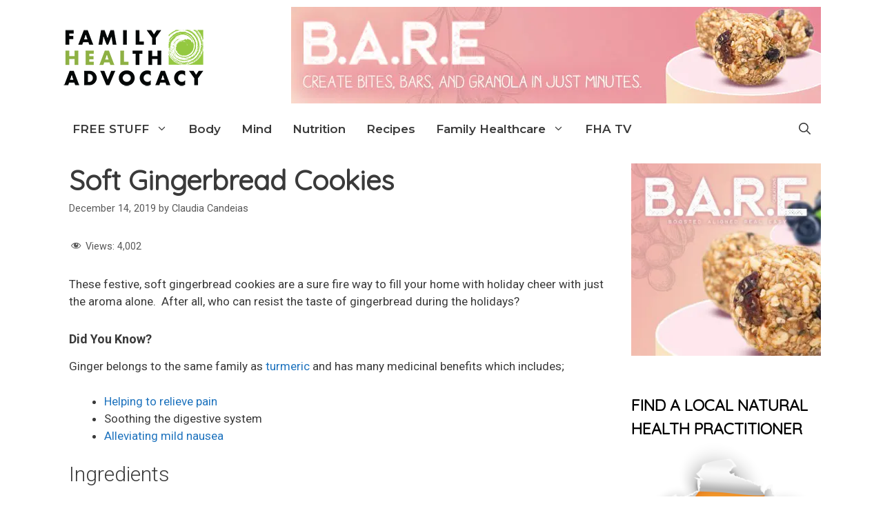

--- FILE ---
content_type: text/html; charset=UTF-8
request_url: https://familyhealthadvocacy.com/wp-admin/admin-ajax.php
body_size: -212
content:
{"post_id":16116,"counted":true,"storage":{"name":["pvc_visits[0]"],"value":["1768498281b16116"],"expiry":[1768498281]},"type":"post"}